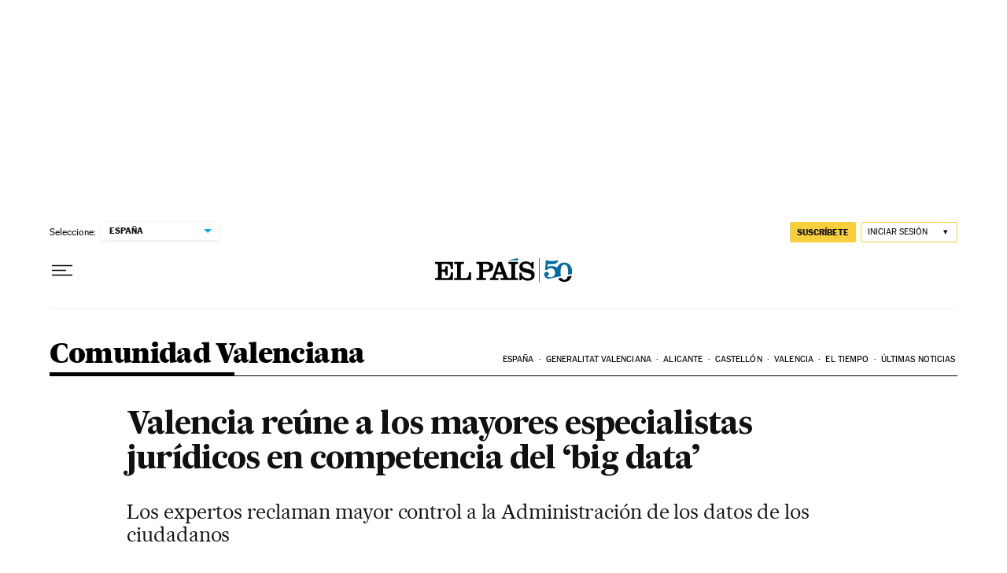

--- FILE ---
content_type: application/javascript; charset=utf-8
request_url: https://fundingchoicesmessages.google.com/f/AGSKWxWL6lnKrh9FMkBKjzrQ4mWHrsGvo3NLVYRPAmZTtLrr-rH_mILjCE-E0xvdeOzrZTlXdHcAAm1eK1yiz85lsUFWYkzBMm8_aNuYRAYWrs57v4UaPv_WRr0Je7LdnZfRVivd4T0=?fccs=W251bGwsbnVsbCxudWxsLG51bGwsbnVsbCxudWxsLFsxNzY5NDA1NjA5LDI2OTAwMDAwMF0sbnVsbCxudWxsLG51bGwsW251bGwsWzcsNl0sbnVsbCxudWxsLG51bGwsbnVsbCxudWxsLG51bGwsbnVsbCxudWxsLG51bGwsM10sImh0dHBzOi8vZWxwYWlzLmNvbS9jY2FhLzIwMTgvMDcvMDEvdmFsZW5jaWEvMTUzMDQyODg4NV82NjYxOTkuaHRtbCIsbnVsbCxbWzgsIms2MVBCam1rNk8wIl0sWzksImVuLVVTIl0sWzE2LCJbMSwxLDFdIl0sWzE5LCIyIl0sWzE3LCJbMF0iXSxbMjQsIiJdLFsyOSwiZmFsc2UiXV1d
body_size: 102
content:
if (typeof __googlefc.fcKernelManager.run === 'function') {"use strict";this.default_ContributorServingResponseClientJs=this.default_ContributorServingResponseClientJs||{};(function(_){var window=this;
try{
var qp=function(a){this.A=_.t(a)};_.u(qp,_.J);var rp=function(a){this.A=_.t(a)};_.u(rp,_.J);rp.prototype.getWhitelistStatus=function(){return _.F(this,2)};var sp=function(a){this.A=_.t(a)};_.u(sp,_.J);var tp=_.ed(sp),up=function(a,b,c){this.B=a;this.j=_.A(b,qp,1);this.l=_.A(b,_.Pk,3);this.F=_.A(b,rp,4);a=this.B.location.hostname;this.D=_.Fg(this.j,2)&&_.O(this.j,2)!==""?_.O(this.j,2):a;a=new _.Qg(_.Qk(this.l));this.C=new _.dh(_.q.document,this.D,a);this.console=null;this.o=new _.mp(this.B,c,a)};
up.prototype.run=function(){if(_.O(this.j,3)){var a=this.C,b=_.O(this.j,3),c=_.fh(a),d=new _.Wg;b=_.hg(d,1,b);c=_.C(c,1,b);_.jh(a,c)}else _.gh(this.C,"FCNEC");_.op(this.o,_.A(this.l,_.De,1),this.l.getDefaultConsentRevocationText(),this.l.getDefaultConsentRevocationCloseText(),this.l.getDefaultConsentRevocationAttestationText(),this.D);_.pp(this.o,_.F(this.F,1),this.F.getWhitelistStatus());var e;a=(e=this.B.googlefc)==null?void 0:e.__executeManualDeployment;a!==void 0&&typeof a==="function"&&_.To(this.o.G,
"manualDeploymentApi")};var vp=function(){};vp.prototype.run=function(a,b,c){var d;return _.v(function(e){d=tp(b);(new up(a,d,c)).run();return e.return({})})};_.Tk(7,new vp);
}catch(e){_._DumpException(e)}
}).call(this,this.default_ContributorServingResponseClientJs);
// Google Inc.

//# sourceURL=/_/mss/boq-content-ads-contributor/_/js/k=boq-content-ads-contributor.ContributorServingResponseClientJs.en_US.k61PBjmk6O0.es5.O/d=1/exm=ad_blocking_detection_executable,kernel_loader,loader_js_executable/ed=1/rs=AJlcJMztj-kAdg6DB63MlSG3pP52LjSptg/m=cookie_refresh_executable
__googlefc.fcKernelManager.run('\x5b\x5b\x5b7,\x22\x5b\x5bnull,\\\x22elpais.com\\\x22,\\\x22AKsRol9TGbDZe4jOyee_EEAAuFjhvKj4HHq_ZiA4qoQEgNYFkwxCkDXoqunganVgKyLJLInVRoIlHWoI5t2f_7dgaE4jQ0yfXfaVLpgbgHegrIl0RSdTD198qoEkIIVSIToOiynQKBRDclp7AMtcNNh2INZ9JSZ9Kg\\\\u003d\\\\u003d\\\x22\x5d,null,\x5b\x5bnull,null,null,\\\x22https:\/\/fundingchoicesmessages.google.com\/f\/AGSKWxWXRfgTznD_ye0EcWRdq1RDVD7Ki7jZbKgNZtAjiD-EbIvSa2-XozSJvh2KfvBDUkrMJWb_dQKYsoNEBluTxe7u-66TMmtQxP5j_LLgfwTPDWn-HMsOzIcEDWgEr0pYKxpc04M\\\\u003d\\\x22\x5d,null,null,\x5bnull,null,null,\\\x22https:\/\/fundingchoicesmessages.google.com\/el\/AGSKWxVbIYwi07UXt7I40nbCS2bHx2iDKiYDWKiEnPpHFI2sDXX9eSkzybWFvbLAlLrPOzCvljYuBG9_eGBS4DWJAdhBY4bXn8UchuBfx8UvTMPXyjOawEuo8KpOQYFqKsvBFpRR-tg\\\\u003d\\\x22\x5d,null,\x5bnull,\x5b7,6\x5d,null,null,null,null,null,null,null,null,null,3\x5d\x5d,\x5b2,1\x5d\x5d\x22\x5d\x5d,\x5bnull,null,null,\x22https:\/\/fundingchoicesmessages.google.com\/f\/AGSKWxUoGXYOVUvPWtcV7fIfwjop-LduYe7VdhiNmsH2HFWd40TTZcjJHOAKNXbhB9ggXXzVLw2vSW3_MbyrKBvpTnS-YnOVhSMb7sVXF4maqxu0C8TK1eMsNRQAa6nrTfS3XhsdUzs\\u003d\x22\x5d\x5d');}

--- FILE ---
content_type: application/javascript; charset=utf-8
request_url: https://fundingchoicesmessages.google.com/f/AGSKWxXb4U9BzK5EPeIRK1U_c1-grTsnwu2ZDTl4JMAAkKWHa22HqYe0TrVmxo2WdF-eiMr7jOVyfBPC2RjkR3sbuDHgA2Ikdvaz5sFWv4mf4wP_7lLCJ4Ts46w_EOc_nzxLf6GR23zCzKifv722ynMdKiVit4fQFlvlx3zZ4CH1TAX89Gi0KTNXaMVMLXkF/_/adsense-/ads/?id=/footer_ads_/adpagem./google-afc.
body_size: -1287
content:
window['28bcc7bf-44c1-4c73-9f10-38900e78d59f'] = true;